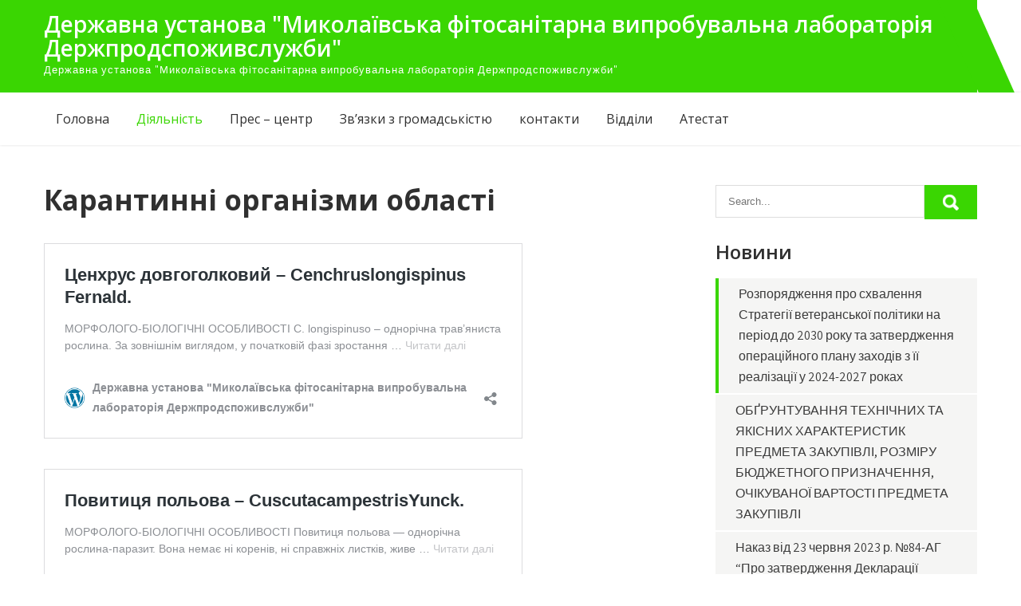

--- FILE ---
content_type: text/html; charset=UTF-8
request_url: http://mdfi.gov.ua/%D0%BA%D0%B0%D1%80%D0%B0%D0%BD%D1%82%D0%B8%D0%BD%D0%BD%D1%96-%D0%BE%D1%80%D0%B3%D0%B0%D0%BD%D1%96%D0%B7%D0%BC%D0%B8-%D0%BE%D0%B1%D0%BB%D0%B0%D1%81%D1%82%D1%96/
body_size: 43000
content:
<!DOCTYPE html>
<html lang="uk">
<head>
<meta charset="UTF-8">
<meta name="viewport" content="width=device-width, initial-scale=1">
<link rel="profile" href="http://gmpg.org/xfn/11">
<title>Карантинні організми області &#8211; Державна установа &quot;Миколаївська  фітосанітарна випробувальна лабораторія  Держпродспоживслужби&quot;</title>
<meta name='robots' content='max-image-preview:large' />
	<style>img:is([sizes="auto" i], [sizes^="auto," i]) { contain-intrinsic-size: 3000px 1500px }</style>
	<link rel='dns-prefetch' href='//fonts.googleapis.com' />
<link rel="alternate" type="application/rss+xml" title="Державна установа &quot;Миколаївська  фітосанітарна випробувальна лабораторія  Держпродспоживслужби&quot; &raquo; стрічка" href="http://mdfi.gov.ua/feed/" />
<link rel="alternate" type="application/rss+xml" title="Державна установа &quot;Миколаївська  фітосанітарна випробувальна лабораторія  Держпродспоживслужби&quot; &raquo; Канал коментарів" href="http://mdfi.gov.ua/comments/feed/" />
<script type="text/javascript">
/* <![CDATA[ */
window._wpemojiSettings = {"baseUrl":"https:\/\/s.w.org\/images\/core\/emoji\/16.0.1\/72x72\/","ext":".png","svgUrl":"https:\/\/s.w.org\/images\/core\/emoji\/16.0.1\/svg\/","svgExt":".svg","source":{"concatemoji":"http:\/\/mdfi.gov.ua\/wp-includes\/js\/wp-emoji-release.min.js?ver=6.8.3"}};
/*! This file is auto-generated */
!function(s,n){var o,i,e;function c(e){try{var t={supportTests:e,timestamp:(new Date).valueOf()};sessionStorage.setItem(o,JSON.stringify(t))}catch(e){}}function p(e,t,n){e.clearRect(0,0,e.canvas.width,e.canvas.height),e.fillText(t,0,0);var t=new Uint32Array(e.getImageData(0,0,e.canvas.width,e.canvas.height).data),a=(e.clearRect(0,0,e.canvas.width,e.canvas.height),e.fillText(n,0,0),new Uint32Array(e.getImageData(0,0,e.canvas.width,e.canvas.height).data));return t.every(function(e,t){return e===a[t]})}function u(e,t){e.clearRect(0,0,e.canvas.width,e.canvas.height),e.fillText(t,0,0);for(var n=e.getImageData(16,16,1,1),a=0;a<n.data.length;a++)if(0!==n.data[a])return!1;return!0}function f(e,t,n,a){switch(t){case"flag":return n(e,"\ud83c\udff3\ufe0f\u200d\u26a7\ufe0f","\ud83c\udff3\ufe0f\u200b\u26a7\ufe0f")?!1:!n(e,"\ud83c\udde8\ud83c\uddf6","\ud83c\udde8\u200b\ud83c\uddf6")&&!n(e,"\ud83c\udff4\udb40\udc67\udb40\udc62\udb40\udc65\udb40\udc6e\udb40\udc67\udb40\udc7f","\ud83c\udff4\u200b\udb40\udc67\u200b\udb40\udc62\u200b\udb40\udc65\u200b\udb40\udc6e\u200b\udb40\udc67\u200b\udb40\udc7f");case"emoji":return!a(e,"\ud83e\udedf")}return!1}function g(e,t,n,a){var r="undefined"!=typeof WorkerGlobalScope&&self instanceof WorkerGlobalScope?new OffscreenCanvas(300,150):s.createElement("canvas"),o=r.getContext("2d",{willReadFrequently:!0}),i=(o.textBaseline="top",o.font="600 32px Arial",{});return e.forEach(function(e){i[e]=t(o,e,n,a)}),i}function t(e){var t=s.createElement("script");t.src=e,t.defer=!0,s.head.appendChild(t)}"undefined"!=typeof Promise&&(o="wpEmojiSettingsSupports",i=["flag","emoji"],n.supports={everything:!0,everythingExceptFlag:!0},e=new Promise(function(e){s.addEventListener("DOMContentLoaded",e,{once:!0})}),new Promise(function(t){var n=function(){try{var e=JSON.parse(sessionStorage.getItem(o));if("object"==typeof e&&"number"==typeof e.timestamp&&(new Date).valueOf()<e.timestamp+604800&&"object"==typeof e.supportTests)return e.supportTests}catch(e){}return null}();if(!n){if("undefined"!=typeof Worker&&"undefined"!=typeof OffscreenCanvas&&"undefined"!=typeof URL&&URL.createObjectURL&&"undefined"!=typeof Blob)try{var e="postMessage("+g.toString()+"("+[JSON.stringify(i),f.toString(),p.toString(),u.toString()].join(",")+"));",a=new Blob([e],{type:"text/javascript"}),r=new Worker(URL.createObjectURL(a),{name:"wpTestEmojiSupports"});return void(r.onmessage=function(e){c(n=e.data),r.terminate(),t(n)})}catch(e){}c(n=g(i,f,p,u))}t(n)}).then(function(e){for(var t in e)n.supports[t]=e[t],n.supports.everything=n.supports.everything&&n.supports[t],"flag"!==t&&(n.supports.everythingExceptFlag=n.supports.everythingExceptFlag&&n.supports[t]);n.supports.everythingExceptFlag=n.supports.everythingExceptFlag&&!n.supports.flag,n.DOMReady=!1,n.readyCallback=function(){n.DOMReady=!0}}).then(function(){return e}).then(function(){var e;n.supports.everything||(n.readyCallback(),(e=n.source||{}).concatemoji?t(e.concatemoji):e.wpemoji&&e.twemoji&&(t(e.twemoji),t(e.wpemoji)))}))}((window,document),window._wpemojiSettings);
/* ]]> */
</script>
<style id='wp-emoji-styles-inline-css' type='text/css'>

	img.wp-smiley, img.emoji {
		display: inline !important;
		border: none !important;
		box-shadow: none !important;
		height: 1em !important;
		width: 1em !important;
		margin: 0 0.07em !important;
		vertical-align: -0.1em !important;
		background: none !important;
		padding: 0 !important;
	}
</style>
<link rel='stylesheet' id='wp-block-library-css' href='http://mdfi.gov.ua/wp-includes/css/dist/block-library/style.min.css?ver=6.8.3' type='text/css' media='all' />
<style id='wp-block-library-theme-inline-css' type='text/css'>
.wp-block-audio :where(figcaption){color:#555;font-size:13px;text-align:center}.is-dark-theme .wp-block-audio :where(figcaption){color:#ffffffa6}.wp-block-audio{margin:0 0 1em}.wp-block-code{border:1px solid #ccc;border-radius:4px;font-family:Menlo,Consolas,monaco,monospace;padding:.8em 1em}.wp-block-embed :where(figcaption){color:#555;font-size:13px;text-align:center}.is-dark-theme .wp-block-embed :where(figcaption){color:#ffffffa6}.wp-block-embed{margin:0 0 1em}.blocks-gallery-caption{color:#555;font-size:13px;text-align:center}.is-dark-theme .blocks-gallery-caption{color:#ffffffa6}:root :where(.wp-block-image figcaption){color:#555;font-size:13px;text-align:center}.is-dark-theme :root :where(.wp-block-image figcaption){color:#ffffffa6}.wp-block-image{margin:0 0 1em}.wp-block-pullquote{border-bottom:4px solid;border-top:4px solid;color:currentColor;margin-bottom:1.75em}.wp-block-pullquote cite,.wp-block-pullquote footer,.wp-block-pullquote__citation{color:currentColor;font-size:.8125em;font-style:normal;text-transform:uppercase}.wp-block-quote{border-left:.25em solid;margin:0 0 1.75em;padding-left:1em}.wp-block-quote cite,.wp-block-quote footer{color:currentColor;font-size:.8125em;font-style:normal;position:relative}.wp-block-quote:where(.has-text-align-right){border-left:none;border-right:.25em solid;padding-left:0;padding-right:1em}.wp-block-quote:where(.has-text-align-center){border:none;padding-left:0}.wp-block-quote.is-large,.wp-block-quote.is-style-large,.wp-block-quote:where(.is-style-plain){border:none}.wp-block-search .wp-block-search__label{font-weight:700}.wp-block-search__button{border:1px solid #ccc;padding:.375em .625em}:where(.wp-block-group.has-background){padding:1.25em 2.375em}.wp-block-separator.has-css-opacity{opacity:.4}.wp-block-separator{border:none;border-bottom:2px solid;margin-left:auto;margin-right:auto}.wp-block-separator.has-alpha-channel-opacity{opacity:1}.wp-block-separator:not(.is-style-wide):not(.is-style-dots){width:100px}.wp-block-separator.has-background:not(.is-style-dots){border-bottom:none;height:1px}.wp-block-separator.has-background:not(.is-style-wide):not(.is-style-dots){height:2px}.wp-block-table{margin:0 0 1em}.wp-block-table td,.wp-block-table th{word-break:normal}.wp-block-table :where(figcaption){color:#555;font-size:13px;text-align:center}.is-dark-theme .wp-block-table :where(figcaption){color:#ffffffa6}.wp-block-video :where(figcaption){color:#555;font-size:13px;text-align:center}.is-dark-theme .wp-block-video :where(figcaption){color:#ffffffa6}.wp-block-video{margin:0 0 1em}:root :where(.wp-block-template-part.has-background){margin-bottom:0;margin-top:0;padding:1.25em 2.375em}
</style>
<style id='classic-theme-styles-inline-css' type='text/css'>
/*! This file is auto-generated */
.wp-block-button__link{color:#fff;background-color:#32373c;border-radius:9999px;box-shadow:none;text-decoration:none;padding:calc(.667em + 2px) calc(1.333em + 2px);font-size:1.125em}.wp-block-file__button{background:#32373c;color:#fff;text-decoration:none}
</style>
<style id='global-styles-inline-css' type='text/css'>
:root{--wp--preset--aspect-ratio--square: 1;--wp--preset--aspect-ratio--4-3: 4/3;--wp--preset--aspect-ratio--3-4: 3/4;--wp--preset--aspect-ratio--3-2: 3/2;--wp--preset--aspect-ratio--2-3: 2/3;--wp--preset--aspect-ratio--16-9: 16/9;--wp--preset--aspect-ratio--9-16: 9/16;--wp--preset--color--black: #000000;--wp--preset--color--cyan-bluish-gray: #abb8c3;--wp--preset--color--white: #ffffff;--wp--preset--color--pale-pink: #f78da7;--wp--preset--color--vivid-red: #cf2e2e;--wp--preset--color--luminous-vivid-orange: #ff6900;--wp--preset--color--luminous-vivid-amber: #fcb900;--wp--preset--color--light-green-cyan: #7bdcb5;--wp--preset--color--vivid-green-cyan: #00d084;--wp--preset--color--pale-cyan-blue: #8ed1fc;--wp--preset--color--vivid-cyan-blue: #0693e3;--wp--preset--color--vivid-purple: #9b51e0;--wp--preset--gradient--vivid-cyan-blue-to-vivid-purple: linear-gradient(135deg,rgba(6,147,227,1) 0%,rgb(155,81,224) 100%);--wp--preset--gradient--light-green-cyan-to-vivid-green-cyan: linear-gradient(135deg,rgb(122,220,180) 0%,rgb(0,208,130) 100%);--wp--preset--gradient--luminous-vivid-amber-to-luminous-vivid-orange: linear-gradient(135deg,rgba(252,185,0,1) 0%,rgba(255,105,0,1) 100%);--wp--preset--gradient--luminous-vivid-orange-to-vivid-red: linear-gradient(135deg,rgba(255,105,0,1) 0%,rgb(207,46,46) 100%);--wp--preset--gradient--very-light-gray-to-cyan-bluish-gray: linear-gradient(135deg,rgb(238,238,238) 0%,rgb(169,184,195) 100%);--wp--preset--gradient--cool-to-warm-spectrum: linear-gradient(135deg,rgb(74,234,220) 0%,rgb(151,120,209) 20%,rgb(207,42,186) 40%,rgb(238,44,130) 60%,rgb(251,105,98) 80%,rgb(254,248,76) 100%);--wp--preset--gradient--blush-light-purple: linear-gradient(135deg,rgb(255,206,236) 0%,rgb(152,150,240) 100%);--wp--preset--gradient--blush-bordeaux: linear-gradient(135deg,rgb(254,205,165) 0%,rgb(254,45,45) 50%,rgb(107,0,62) 100%);--wp--preset--gradient--luminous-dusk: linear-gradient(135deg,rgb(255,203,112) 0%,rgb(199,81,192) 50%,rgb(65,88,208) 100%);--wp--preset--gradient--pale-ocean: linear-gradient(135deg,rgb(255,245,203) 0%,rgb(182,227,212) 50%,rgb(51,167,181) 100%);--wp--preset--gradient--electric-grass: linear-gradient(135deg,rgb(202,248,128) 0%,rgb(113,206,126) 100%);--wp--preset--gradient--midnight: linear-gradient(135deg,rgb(2,3,129) 0%,rgb(40,116,252) 100%);--wp--preset--font-size--small: 13px;--wp--preset--font-size--medium: 20px;--wp--preset--font-size--large: 36px;--wp--preset--font-size--x-large: 42px;--wp--preset--spacing--20: 0.44rem;--wp--preset--spacing--30: 0.67rem;--wp--preset--spacing--40: 1rem;--wp--preset--spacing--50: 1.5rem;--wp--preset--spacing--60: 2.25rem;--wp--preset--spacing--70: 3.38rem;--wp--preset--spacing--80: 5.06rem;--wp--preset--shadow--natural: 6px 6px 9px rgba(0, 0, 0, 0.2);--wp--preset--shadow--deep: 12px 12px 50px rgba(0, 0, 0, 0.4);--wp--preset--shadow--sharp: 6px 6px 0px rgba(0, 0, 0, 0.2);--wp--preset--shadow--outlined: 6px 6px 0px -3px rgba(255, 255, 255, 1), 6px 6px rgba(0, 0, 0, 1);--wp--preset--shadow--crisp: 6px 6px 0px rgba(0, 0, 0, 1);}:where(.is-layout-flex){gap: 0.5em;}:where(.is-layout-grid){gap: 0.5em;}body .is-layout-flex{display: flex;}.is-layout-flex{flex-wrap: wrap;align-items: center;}.is-layout-flex > :is(*, div){margin: 0;}body .is-layout-grid{display: grid;}.is-layout-grid > :is(*, div){margin: 0;}:where(.wp-block-columns.is-layout-flex){gap: 2em;}:where(.wp-block-columns.is-layout-grid){gap: 2em;}:where(.wp-block-post-template.is-layout-flex){gap: 1.25em;}:where(.wp-block-post-template.is-layout-grid){gap: 1.25em;}.has-black-color{color: var(--wp--preset--color--black) !important;}.has-cyan-bluish-gray-color{color: var(--wp--preset--color--cyan-bluish-gray) !important;}.has-white-color{color: var(--wp--preset--color--white) !important;}.has-pale-pink-color{color: var(--wp--preset--color--pale-pink) !important;}.has-vivid-red-color{color: var(--wp--preset--color--vivid-red) !important;}.has-luminous-vivid-orange-color{color: var(--wp--preset--color--luminous-vivid-orange) !important;}.has-luminous-vivid-amber-color{color: var(--wp--preset--color--luminous-vivid-amber) !important;}.has-light-green-cyan-color{color: var(--wp--preset--color--light-green-cyan) !important;}.has-vivid-green-cyan-color{color: var(--wp--preset--color--vivid-green-cyan) !important;}.has-pale-cyan-blue-color{color: var(--wp--preset--color--pale-cyan-blue) !important;}.has-vivid-cyan-blue-color{color: var(--wp--preset--color--vivid-cyan-blue) !important;}.has-vivid-purple-color{color: var(--wp--preset--color--vivid-purple) !important;}.has-black-background-color{background-color: var(--wp--preset--color--black) !important;}.has-cyan-bluish-gray-background-color{background-color: var(--wp--preset--color--cyan-bluish-gray) !important;}.has-white-background-color{background-color: var(--wp--preset--color--white) !important;}.has-pale-pink-background-color{background-color: var(--wp--preset--color--pale-pink) !important;}.has-vivid-red-background-color{background-color: var(--wp--preset--color--vivid-red) !important;}.has-luminous-vivid-orange-background-color{background-color: var(--wp--preset--color--luminous-vivid-orange) !important;}.has-luminous-vivid-amber-background-color{background-color: var(--wp--preset--color--luminous-vivid-amber) !important;}.has-light-green-cyan-background-color{background-color: var(--wp--preset--color--light-green-cyan) !important;}.has-vivid-green-cyan-background-color{background-color: var(--wp--preset--color--vivid-green-cyan) !important;}.has-pale-cyan-blue-background-color{background-color: var(--wp--preset--color--pale-cyan-blue) !important;}.has-vivid-cyan-blue-background-color{background-color: var(--wp--preset--color--vivid-cyan-blue) !important;}.has-vivid-purple-background-color{background-color: var(--wp--preset--color--vivid-purple) !important;}.has-black-border-color{border-color: var(--wp--preset--color--black) !important;}.has-cyan-bluish-gray-border-color{border-color: var(--wp--preset--color--cyan-bluish-gray) !important;}.has-white-border-color{border-color: var(--wp--preset--color--white) !important;}.has-pale-pink-border-color{border-color: var(--wp--preset--color--pale-pink) !important;}.has-vivid-red-border-color{border-color: var(--wp--preset--color--vivid-red) !important;}.has-luminous-vivid-orange-border-color{border-color: var(--wp--preset--color--luminous-vivid-orange) !important;}.has-luminous-vivid-amber-border-color{border-color: var(--wp--preset--color--luminous-vivid-amber) !important;}.has-light-green-cyan-border-color{border-color: var(--wp--preset--color--light-green-cyan) !important;}.has-vivid-green-cyan-border-color{border-color: var(--wp--preset--color--vivid-green-cyan) !important;}.has-pale-cyan-blue-border-color{border-color: var(--wp--preset--color--pale-cyan-blue) !important;}.has-vivid-cyan-blue-border-color{border-color: var(--wp--preset--color--vivid-cyan-blue) !important;}.has-vivid-purple-border-color{border-color: var(--wp--preset--color--vivid-purple) !important;}.has-vivid-cyan-blue-to-vivid-purple-gradient-background{background: var(--wp--preset--gradient--vivid-cyan-blue-to-vivid-purple) !important;}.has-light-green-cyan-to-vivid-green-cyan-gradient-background{background: var(--wp--preset--gradient--light-green-cyan-to-vivid-green-cyan) !important;}.has-luminous-vivid-amber-to-luminous-vivid-orange-gradient-background{background: var(--wp--preset--gradient--luminous-vivid-amber-to-luminous-vivid-orange) !important;}.has-luminous-vivid-orange-to-vivid-red-gradient-background{background: var(--wp--preset--gradient--luminous-vivid-orange-to-vivid-red) !important;}.has-very-light-gray-to-cyan-bluish-gray-gradient-background{background: var(--wp--preset--gradient--very-light-gray-to-cyan-bluish-gray) !important;}.has-cool-to-warm-spectrum-gradient-background{background: var(--wp--preset--gradient--cool-to-warm-spectrum) !important;}.has-blush-light-purple-gradient-background{background: var(--wp--preset--gradient--blush-light-purple) !important;}.has-blush-bordeaux-gradient-background{background: var(--wp--preset--gradient--blush-bordeaux) !important;}.has-luminous-dusk-gradient-background{background: var(--wp--preset--gradient--luminous-dusk) !important;}.has-pale-ocean-gradient-background{background: var(--wp--preset--gradient--pale-ocean) !important;}.has-electric-grass-gradient-background{background: var(--wp--preset--gradient--electric-grass) !important;}.has-midnight-gradient-background{background: var(--wp--preset--gradient--midnight) !important;}.has-small-font-size{font-size: var(--wp--preset--font-size--small) !important;}.has-medium-font-size{font-size: var(--wp--preset--font-size--medium) !important;}.has-large-font-size{font-size: var(--wp--preset--font-size--large) !important;}.has-x-large-font-size{font-size: var(--wp--preset--font-size--x-large) !important;}
:where(.wp-block-post-template.is-layout-flex){gap: 1.25em;}:where(.wp-block-post-template.is-layout-grid){gap: 1.25em;}
:where(.wp-block-columns.is-layout-flex){gap: 2em;}:where(.wp-block-columns.is-layout-grid){gap: 2em;}
:root :where(.wp-block-pullquote){font-size: 1.5em;line-height: 1.6;}
</style>
<link rel='stylesheet' id='agronomics-lite-font-css' href='//fonts.googleapis.com/css?family=Assistant%3A300%2C400%2C600%7COpen+Sans%3A400%2C600%2C700%2C800&#038;ver=6.8.3' type='text/css' media='all' />
<link rel='stylesheet' id='agronomics-lite-basic-style-css' href='http://mdfi.gov.ua/wp-content/themes/agronomics-lite/style.css?ver=6.8.3' type='text/css' media='all' />
<link rel='stylesheet' id='nivo-slider-css' href='http://mdfi.gov.ua/wp-content/themes/agronomics-lite/css/nivo-slider.css?ver=6.8.3' type='text/css' media='all' />
<link rel='stylesheet' id='fontawesome-all-style-css' href='http://mdfi.gov.ua/wp-content/themes/agronomics-lite/fontsawesome/css/fontawesome-all.css?ver=6.8.3' type='text/css' media='all' />
<link rel='stylesheet' id='agronomics-lite-responsive-css' href='http://mdfi.gov.ua/wp-content/themes/agronomics-lite/css/responsive.css?ver=6.8.3' type='text/css' media='all' />
<script type="text/javascript" src="http://mdfi.gov.ua/wp-includes/js/jquery/jquery.min.js?ver=3.7.1" id="jquery-core-js"></script>
<script type="text/javascript" src="http://mdfi.gov.ua/wp-includes/js/jquery/jquery-migrate.min.js?ver=3.4.1" id="jquery-migrate-js"></script>
<script type="text/javascript" src="http://mdfi.gov.ua/wp-content/themes/agronomics-lite/js/jquery.nivo.slider.js?ver=6.8.3" id="jquery-nivo-slider-js"></script>
<script type="text/javascript" src="http://mdfi.gov.ua/wp-content/themes/agronomics-lite/js/editable.js?ver=6.8.3" id="agronomics-lite-editable-js"></script>
<link rel="https://api.w.org/" href="http://mdfi.gov.ua/wp-json/" /><link rel="alternate" title="JSON" type="application/json" href="http://mdfi.gov.ua/wp-json/wp/v2/pages/28" /><link rel="EditURI" type="application/rsd+xml" title="RSD" href="http://mdfi.gov.ua/xmlrpc.php?rsd" />
<meta name="generator" content="WordPress 6.8.3" />
<link rel="canonical" href="http://mdfi.gov.ua/%d0%ba%d0%b0%d1%80%d0%b0%d0%bd%d1%82%d0%b8%d0%bd%d0%bd%d1%96-%d0%be%d1%80%d0%b3%d0%b0%d0%bd%d1%96%d0%b7%d0%bc%d0%b8-%d0%be%d0%b1%d0%bb%d0%b0%d1%81%d1%82%d1%96/" />
<link rel='shortlink' href='http://mdfi.gov.ua/?p=28' />
<link rel="alternate" title="oEmbed (JSON)" type="application/json+oembed" href="http://mdfi.gov.ua/wp-json/oembed/1.0/embed?url=http%3A%2F%2Fmdfi.gov.ua%2F%25d0%25ba%25d0%25b0%25d1%2580%25d0%25b0%25d0%25bd%25d1%2582%25d0%25b8%25d0%25bd%25d0%25bd%25d1%2596-%25d0%25be%25d1%2580%25d0%25b3%25d0%25b0%25d0%25bd%25d1%2596%25d0%25b7%25d0%25bc%25d0%25b8-%25d0%25be%25d0%25b1%25d0%25bb%25d0%25b0%25d1%2581%25d1%2582%25d1%2596%2F" />
<link rel="alternate" title="oEmbed (XML)" type="text/xml+oembed" href="http://mdfi.gov.ua/wp-json/oembed/1.0/embed?url=http%3A%2F%2Fmdfi.gov.ua%2F%25d0%25ba%25d0%25b0%25d1%2580%25d0%25b0%25d0%25bd%25d1%2582%25d0%25b8%25d0%25bd%25d0%25bd%25d1%2596-%25d0%25be%25d1%2580%25d0%25b3%25d0%25b0%25d0%25bd%25d1%2596%25d0%25b7%25d0%25bc%25d0%25b8-%25d0%25be%25d0%25b1%25d0%25bb%25d0%25b0%25d1%2581%25d1%2582%25d1%2596%2F&#038;format=xml" />
	<style type="text/css"> 					
        a, .blogpost_lyout h2 a:hover,
        #sidebar ul li a:hover,								
        .blogpost_lyout h3 a:hover,
		.welcome_descbx h3 span,					
        .recent-post h6:hover,
		.header-socialicons a:hover,       						
        .postmeta a:hover,
		.sitenav ul li a:hover, 
		.sitenav ul li.current-menu-item a,
		.sitenav ul li.current-menu-parent a.parent,
		.sitenav ul li.current-menu-item ul.sub-menu li a:hover,
        .button:hover,
		.infobox i,	
		.fourpgebx_srv .pagereadmore,	
		.fourpgebx_srv:hover h3 a,		           
		.footer-wrapper h2 span,
		.footer-wrapper ul li a:hover, 
		.footer-wrapper ul li.current_page_item a        				
            { color:#3ad602;}					 
            
        .pagination ul li .current, .pagination ul li a:hover, 
        #commentform input#submit:hover,		
        .nivo-controlNav a.active,		
        .learnmore,
		.features_column:hover,
		.nivo-caption .slide_more:hover, 		
		.fourpgebx_srv:hover .pagereadmore,												
        #sidebar .search-form input.search-submit,				
        .wpcf7 input[type='submit'],				
        nav.pagination .page-numbers.current,   
		.logo, .logo::after, .logo::before,    		
        .toggle a	
            { background-color:#3ad602;}
			
		.nivo-caption .slide_more:hover,
		.infobox i,
		.fourpgebx_srv .pagereadmore,
		blockquote	        
            { border-color:#3ad602;}
			
		#sidebar ul li:hover, #sidebar ul li:first-child	        
            { border-left:4px solid #3ad602;}	
			
		.welcome_imagebx	        
            { box-shadow:15px 15px 0 0 #3ad602;}			
						
			
         	
    </style> 
	<style type="text/css">
			.site-header{
			background: url() no-repeat;
			background-position: center top;
		}
		.logo h1 a { color:#ffffff;}
		
	</style>
    
    </head>
<body class="wp-singular page-template-default page page-id-28 wp-embed-responsive wp-theme-agronomics-lite">
<a class="skip-link screen-reader-text" href="#innerpage_fixer">
Skip to content</a>

<div id="sitelayout_type" >

<div class="site-header siteinner">      
<div class="container">  
     <div class="logo">
                   <h1><a href="http://mdfi.gov.ua/" rel="home">Державна установа &quot;Миколаївська  фітосанітарна випробувальна лабораторія  Держпродспоживслужби&quot;</a></h1>
                            <p>Державна установа &quot;Миколаївська  фітосанітарна випробувальна лабораторія Держпродспоживслужби&quot;</p>
                    </div><!-- logo -->
       <div class="header_contactinfo_area">
		        
                 
                
        </div><!--.header_contactinfo_area -->
      <div class="clear"></div>  
 
  </div><!-- .container -->  
  </div><!--.site-header --> 
  
  <div class="header-navigation">
   	 <div class="container">
     	<div class="toggle">
         <a class="toggleMenu" href="#">Menu</a>
       </div><!-- toggle --> 
       <div class="sitenav">                   
         <div class="menu-%d0%b3%d0%be%d0%bb%d0%be%d0%b2%d0%bd%d0%b0-container"><ul id="menu-%d0%b3%d0%be%d0%bb%d0%be%d0%b2%d0%bd%d0%b0" class="menu"><li id="menu-item-8" class="menu-item menu-item-type-custom menu-item-object-custom menu-item-home menu-item-has-children menu-item-8"><a href="http://mdfi.gov.ua/">Головна</a>
<ul class="sub-menu">
	<li id="menu-item-12" class="menu-item menu-item-type-post_type menu-item-object-page menu-item-12"><a href="http://mdfi.gov.ua/%d0%ba%d0%b5%d1%80%d1%96%d0%b2%d0%bd%d0%b8%d1%86%d1%82%d0%b2%d0%be/">Керівництво</a></li>
	<li id="menu-item-9" class="menu-item menu-item-type-post_type menu-item-object-page menu-item-9"><a href="http://mdfi.gov.ua/%d1%81%d1%82%d1%80%d1%83%d0%ba%d1%82%d1%83%d1%80%d0%b0/">Структура</a></li>
</ul>
</li>
<li id="menu-item-15" class="menu-item menu-item-type-post_type menu-item-object-page current-menu-ancestor current-menu-parent current_page_parent current_page_ancestor menu-item-has-children menu-item-15"><a href="http://mdfi.gov.ua/%d0%b4%d1%96%d1%8f%d0%bb%d1%8c%d0%bd%d1%96%d1%81%d1%82%d1%8c/">Діяльність</a>
<ul class="sub-menu">
	<li id="menu-item-18" class="menu-item menu-item-type-post_type menu-item-object-page menu-item-18"><a href="http://mdfi.gov.ua/%d0%bd%d0%be%d1%80%d0%bc%d0%b0%d1%82%d0%b8%d0%b2%d0%bd%d0%be-%d0%bf%d1%80%d0%b0%d0%b2%d0%be%d0%b2%d0%b0-%d0%b1%d0%b0%d0%b7%d0%b0/">Нормативно правова база</a></li>
	<li id="menu-item-21" class="menu-item menu-item-type-post_type menu-item-object-page menu-item-21"><a href="http://mdfi.gov.ua/%d0%b4%d0%b5%d1%80%d0%b6%d0%b0%d0%b2%d0%bd%d1%96-%d0%b7%d0%b0%d0%ba%d1%83%d0%bf%d1%96%d0%b2%d0%bb%d1%96/">Державні закупівлі</a></li>
	<li id="menu-item-30" class="menu-item menu-item-type-post_type menu-item-object-page current-menu-item page_item page-item-28 current_page_item menu-item-30"><a href="http://mdfi.gov.ua/%d0%ba%d0%b0%d1%80%d0%b0%d0%bd%d1%82%d0%b8%d0%bd%d0%bd%d1%96-%d0%be%d1%80%d0%b3%d0%b0%d0%bd%d1%96%d0%b7%d0%bc%d0%b8-%d0%be%d0%b1%d0%bb%d0%b0%d1%81%d1%82%d1%96/" aria-current="page">Карантинні організми області</a></li>
	<li id="menu-item-31" class="menu-item menu-item-type-post_type menu-item-object-page menu-item-31"><a href="http://mdfi.gov.ua/%d1%84%d1%96%d1%82%d0%be%d1%81%d0%b0%d0%bd%d1%96%d1%82%d0%b0%d1%80%d0%bd%d0%b8%d0%b9-%d1%81%d1%82%d0%b0%d0%bd/">Фітосанітарний стан</a></li>
	<li id="menu-item-32" class="menu-item menu-item-type-post_type menu-item-object-page menu-item-32"><a href="http://mdfi.gov.ua/%d0%bf%d0%bb%d0%b0%d1%82%d0%bd%d1%96-%d0%bf%d0%be%d1%81%d0%bb%d1%83%d0%b3%d0%b8/">Платні послуги</a></li>
	<li id="menu-item-33" class="menu-item menu-item-type-post_type menu-item-object-page menu-item-33"><a href="http://mdfi.gov.ua/%d0%b2%d0%b8%d0%b4%d0%b8-%d0%b5%d0%ba%d1%81%d0%bf%d0%b5%d1%80%d1%82%d0%b8%d0%b7/">Види експертиз</a></li>
</ul>
</li>
<li id="menu-item-71" class="menu-item menu-item-type-post_type menu-item-object-page menu-item-has-children menu-item-71"><a href="http://mdfi.gov.ua/%d0%bf%d1%80%d0%b5%d1%81-%d1%86%d0%b5%d0%bd%d1%82%d1%80/">Прес – центр</a>
<ul class="sub-menu">
	<li id="menu-item-70" class="menu-item menu-item-type-post_type menu-item-object-page menu-item-70"><a href="http://mdfi.gov.ua/%d0%bd%d0%be%d0%b2%d0%b8%d0%bd%d0%b8/">Новини</a></li>
	<li id="menu-item-69" class="menu-item menu-item-type-post_type menu-item-object-page menu-item-69"><a href="http://mdfi.gov.ua/%d0%be%d0%b3%d0%be%d0%bb%d0%be%d1%88%d0%b5%d0%bd%d0%bd%d1%8f/">Оголошення</a></li>
	<li id="menu-item-68" class="menu-item menu-item-type-post_type menu-item-object-page menu-item-68"><a href="http://mdfi.gov.ua/%d1%81%d1%82%d0%b0%d1%82%d1%82%d1%96/">Статті</a></li>
	<li id="menu-item-67" class="menu-item menu-item-type-post_type menu-item-object-page menu-item-67"><a href="http://mdfi.gov.ua/%d0%bf%d1%80%d0%b5%d0%b7%d0%b5%d0%bd%d1%82%d0%b0%d1%86%d1%96%d1%97/">Презентації</a></li>
	<li id="menu-item-66" class="menu-item menu-item-type-post_type menu-item-object-page menu-item-66"><a href="http://mdfi.gov.ua/%d1%84%d0%be%d1%82%d0%be/">Фото</a></li>
</ul>
</li>
<li id="menu-item-93" class="menu-item menu-item-type-post_type menu-item-object-page menu-item-has-children menu-item-93"><a href="http://mdfi.gov.ua/%d0%b7%d0%b2%d1%8f%d0%b7%d0%ba%d0%b8-%d0%b7-%d0%b3%d1%80%d0%be%d0%bc%d0%b0%d0%b4%d1%81%d1%8c%d0%ba%d1%96%d1%81%d1%82%d1%8e/">Зв’язки з громадськістю</a>
<ul class="sub-menu">
	<li id="menu-item-92" class="menu-item menu-item-type-post_type menu-item-object-page menu-item-92"><a href="http://mdfi.gov.ua/%d0%b3%d1%80%d0%b0%d1%84%d1%96%d0%ba-%d1%80%d0%be%d0%b1%d0%be%d1%82%d0%b8/">Графік роботи</a></li>
	<li id="menu-item-91" class="menu-item menu-item-type-post_type menu-item-object-page menu-item-91"><a href="http://mdfi.gov.ua/%d0%b3%d1%80%d0%b0%d1%84%d1%96%d0%ba-%d0%bf%d1%80%d0%b8%d0%b9%d0%be%d0%bc%d1%83-%d0%b3%d1%80%d0%be%d0%bc%d0%b0%d0%b4%d1%8f%d0%bd/">Графік прийому громадян</a></li>
	<li id="menu-item-90" class="menu-item menu-item-type-post_type menu-item-object-page menu-item-90"><a href="http://mdfi.gov.ua/%d0%b7%d0%b2%d0%b5%d1%80%d0%bd%d0%b5%d0%bd%d0%bd%d1%8f-%d0%b3%d1%80%d0%be%d0%bc%d0%b0%d0%b4%d1%8f%d0%bd/">Звернення громадян</a></li>
</ul>
</li>
<li id="menu-item-87" class="menu-item menu-item-type-post_type menu-item-object-page menu-item-has-children menu-item-87"><a href="http://mdfi.gov.ua/%d0%ba%d0%be%d0%bd%d1%82%d0%b0%d0%ba%d1%82%d0%b8-2/">контакти</a>
<ul class="sub-menu">
	<li id="menu-item-88" class="menu-item menu-item-type-post_type menu-item-object-page menu-item-88"><a href="http://mdfi.gov.ua/%d1%82%d0%b5%d0%bb%d0%b5%d1%84%d0%be%d0%bd-%d0%b4%d0%be%d0%b2%d1%96%d1%80%d0%b8/">Телефон  довіри</a></li>
	<li id="menu-item-89" class="menu-item menu-item-type-post_type menu-item-object-page menu-item-89"><a href="http://mdfi.gov.ua/%d0%ba%d0%be%d0%bd%d1%82%d0%b0%d0%ba%d1%82%d0%b8/">Контакти</a></li>
</ul>
</li>
<li id="menu-item-277" class="menu-item menu-item-type-post_type menu-item-object-page menu-item-has-children menu-item-277"><a href="http://mdfi.gov.ua/%d0%b2%d1%96%d0%b4%d0%b4%d1%96%d0%bb%d0%b8/">Відділи</a>
<ul class="sub-menu">
	<li id="menu-item-290" class="menu-item menu-item-type-post_type menu-item-object-page menu-item-290"><a href="http://mdfi.gov.ua/%d0%b7%d0%b0%d0%b3%d0%b0%d0%bb%d1%8c%d0%bd%d0%b8%d0%b9-%d0%b2%d1%96%d0%b4%d0%b4%d1%96%d0%bb/">Загальний відділ</a></li>
	<li id="menu-item-291" class="menu-item menu-item-type-post_type menu-item-object-page menu-item-291"><a href="http://mdfi.gov.ua/%d0%b2%d1%96%d0%b4%d0%b4%d1%96%d0%bb-%d0%ba%d0%b0%d0%b4%d1%80%d0%be%d0%b2%d0%be%d1%97-%d1%80%d0%be%d0%b1%d0%be%d1%82%d0%b8/">Відділ кадрової роботи</a></li>
	<li id="menu-item-292" class="menu-item menu-item-type-post_type menu-item-object-page menu-item-292"><a href="http://mdfi.gov.ua/%d0%b2%d1%96%d0%b4%d0%b4%d1%96%d0%bb-%d0%b1%d1%83%d1%85%d0%b3%d0%b0%d0%bb%d1%82%d0%b5%d1%80%d1%81%d1%8c%d0%ba%d0%be%d0%b3%d0%be-%d0%be%d0%b1%d0%bb%d1%96%d0%ba%d1%83-%d1%82%d0%b0-%d1%84%d1%96%d0%bd/">Відділ бухгалтерського обліку та фінансової звітності</a></li>
	<li id="menu-item-293" class="menu-item menu-item-type-post_type menu-item-object-page menu-item-293"><a href="http://mdfi.gov.ua/%d0%b2%d1%96%d0%b4%d0%b4%d1%96%d0%bb-%d1%84%d1%96%d1%82%d0%be%d1%81%d0%b0%d0%bd%d1%96%d1%82%d0%b0%d1%80%d0%bd%d0%be%d0%b3%d0%be-%d0%b0%d0%bd%d0%b0%d0%bb%d1%96%d0%b7%d1%83/">Відділ фітосанітарного аналізу</a></li>
	<li id="menu-item-295" class="menu-item menu-item-type-post_type menu-item-object-page menu-item-295"><a href="http://mdfi.gov.ua/%d0%b2%d1%96%d0%b4%d0%b4%d1%96%d0%bb-%d0%b2%d0%b8%d0%b7%d0%bd%d0%b0%d1%87%d0%b5%d0%bd%d0%bd%d1%8f-%d0%bf%d0%be%d1%81%d1%96%d0%b2%d0%bd%d0%b8%d1%85-%d1%8f%d0%ba%d0%be%d1%81%d1%82%d0%b5%d0%b9-%d0%bd/">Відділ визначення посівних якостей насіння і товарних якостей садивного матеріалу</a></li>
	<li id="menu-item-305" class="menu-item menu-item-type-post_type menu-item-object-page menu-item-305"><a href="http://mdfi.gov.ua/%d0%b2%d1%96%d0%b4%d0%b4%d1%96%d0%bb-%d1%80%d0%b5%d1%94%d1%81%d1%82%d1%80%d0%b0%d1%86%d1%96%d1%97-%d0%b7%d1%80%d0%b0%d0%b7%d0%ba%d1%96%d0%b2/">Відділ реєстрації зразків об&#8217;єктів регулювання та оформлення документів</a></li>
</ul>
</li>
<li id="menu-item-326" class="menu-item menu-item-type-post_type menu-item-object-page menu-item-326"><a href="http://mdfi.gov.ua/%d0%b0%d1%82%d0%b5%d1%81%d1%82%d0%b0%d1%82/">Атестат</a></li>
</ul></div>       </div><!--.sitenav -->
        
          
           
     <div class="clear"></div>
   </div><!-- .container-->      
  </div><!-- .header-navigation -->
  
       
        

<div class="container">
  <div id="innerpage_fixer">
         <section class="innerpage_contentpart">               
                                               
                    
<article id="post-28" class="post-28 page type-page status-publish hentry">
	<header class="entry-header">
		<h1 class="entry-title">Карантинні організми області</h1>	</header><!-- .entry-header -->

	<div class="entry-content">
		<blockquote class="wp-embedded-content" data-secret="HvyqT5psrC"><p><a href="http://mdfi.gov.ua/2016/10/02/%d1%86%d0%b5%d0%bd%d1%85%d1%80%d1%83%d1%81-%d0%b4%d0%be%d0%b2%d0%b3%d0%be%d0%b3%d0%be%d0%bb%d0%ba%d0%be%d0%b2%d0%b8%d0%b9-cenchruslongispinus-fernald/">Ценхрус довгоголковий &#8211; Cenchruslongispinus Fernald.</a></p></blockquote>
<p><iframe class="wp-embedded-content" sandbox="allow-scripts" security="restricted" style="position: absolute; clip: rect(1px, 1px, 1px, 1px);" title="&#8220;Ценхрус довгоголковий &#8211; Cenchruslongispinus Fernald.&#8221; &#8212; Миколаївська обласна фітосанітарна лабораторія" src="http://mdfi.gov.ua/2016/10/02/%d1%86%d0%b5%d0%bd%d1%85%d1%80%d1%83%d1%81-%d0%b4%d0%be%d0%b2%d0%b3%d0%be%d0%b3%d0%be%d0%bb%d0%ba%d0%be%d0%b2%d0%b8%d0%b9-cenchruslongispinus-fernald/embed/#?secret=HvyqT5psrC" data-secret="HvyqT5psrC" width="600" height="338" frameborder="0" marginwidth="0" marginheight="0" scrolling="no"></iframe></p>
<blockquote class="wp-embedded-content" data-secret="DtoroQhJpj"><p><a href="http://mdfi.gov.ua/2016/10/02/%d0%bf%d0%be%d0%b2%d0%b8%d1%82%d0%b8%d1%86%d1%8f-%d0%bf%d0%be%d0%bb%d1%8c%d0%be%d0%b2%d0%b0-cuscutacampestrisyunck/">Повитиця польова – CuscutacampestrisYunck.</a></p></blockquote>
<p><iframe class="wp-embedded-content" sandbox="allow-scripts" security="restricted" style="position: absolute; clip: rect(1px, 1px, 1px, 1px);" title="&#8220;Повитиця польова – CuscutacampestrisYunck.&#8221; &#8212; Миколаївська обласна фітосанітарна лабораторія" src="http://mdfi.gov.ua/2016/10/02/%d0%bf%d0%be%d0%b2%d0%b8%d1%82%d0%b8%d1%86%d1%8f-%d0%bf%d0%be%d0%bb%d1%8c%d0%be%d0%b2%d0%b0-cuscutacampestrisyunck/embed/#?secret=DtoroQhJpj" data-secret="DtoroQhJpj" width="600" height="338" frameborder="0" marginwidth="0" marginheight="0" scrolling="no"></iframe></p>
<blockquote class="wp-embedded-content" data-secret="pzDEJRqovr"><p><a href="http://mdfi.gov.ua/2016/10/02/%d0%b0%d0%bc%d0%b1%d1%80%d0%be%d0%b7%d1%96%d1%8f-%d0%bf%d0%be%d0%bb%d0%b8%d0%bd%d0%be%d0%bb%d0%b8%d1%81%d1%82%d0%b0-ambrosia-artemisiifolia-l/">Амброзія полинолиста – Ambrosia artemisiifolia L.</a></p></blockquote>
<p><iframe class="wp-embedded-content" sandbox="allow-scripts" security="restricted" style="position: absolute; clip: rect(1px, 1px, 1px, 1px);" title="&#8220;Амброзія полинолиста – Ambrosia artemisiifolia L.&#8221; &#8212; Миколаївська обласна фітосанітарна лабораторія" src="http://mdfi.gov.ua/2016/10/02/%d0%b0%d0%bc%d0%b1%d1%80%d0%be%d0%b7%d1%96%d1%8f-%d0%bf%d0%be%d0%bb%d0%b8%d0%bd%d0%be%d0%bb%d0%b8%d1%81%d1%82%d0%b0-ambrosia-artemisiifolia-l/embed/#?secret=pzDEJRqovr" data-secret="pzDEJRqovr" width="600" height="338" frameborder="0" marginwidth="0" marginheight="0" scrolling="no"></iframe></p>
<h2 class="uk-article-title">Південно-американська томатна міль (Tuta аbsoluta Meyr.) &#8211; небезпечний карантинний шкідник</h2>
<p>&nbsp;</p>
			</div><!-- .entry-content -->
	</article><!-- #post-## -->
                                                   
                                     
        </section><!-- section-->   
 <div id="sidebar">    
    <aside id="search-2" class="widget widget_search"><form role="search" method="get" class="search-form" action="http://mdfi.gov.ua/">
	<label>
		<input type="search" class="search-field" placeholder="Search..." value="" name="s">
	</label>
	<input type="submit" class="search-submit" value="Search">
</form>
</aside>
		<aside id="recent-posts-2" class="widget widget_recent_entries">
		<h3 class="widget-title">Новини</h3>
		<ul>
											<li>
					<a href="http://mdfi.gov.ua/2024/12/25/%ef%80%ad-%d0%b2%d1%96%d0%b4%d0%ba%d1%80%d0%b8%d1%82%d0%b8%d0%b9-%d0%b4%d0%bb%d1%8f-%d1%86%d1%96%d0%bb%d0%be%d0%b4%d0%be%d0%b1%d0%be%d0%b2%d0%be%d0%b3%d0%be-%d0%b4%d0%be%d1%81%d1%82%d1%83%d0%bf%d1%83/">Розпорядження про схвалення Стратегії ветеранської політики на період до 2030 року та затвердження операційного плану заходів з її реалізації у 2024-2027 роках</a>
									</li>
											<li>
					<a href="http://mdfi.gov.ua/2024/11/13/%d0%be%d0%b1%d2%91%d1%80%d1%83%d0%bd%d1%82%d1%83%d0%b2%d0%b0%d0%bd%d0%bd%d1%8f-%d1%82%d0%b5%d1%85%d0%bd%d1%96%d1%87%d0%bd%d0%b8%d1%85-%d1%82%d0%b0-%d1%8f%d0%ba%d1%96%d1%81%d0%bd%d0%b8%d1%85-%d1%85-7/">ОБҐРУНТУВАННЯ ТЕХНІЧНИХ ТА ЯКІСНИХ ХАРАКТЕРИСТИК ПРЕДМЕТА ЗАКУПІВЛІ, РОЗМІРУ БЮДЖЕТНОГО ПРИЗНАЧЕННЯ, ОЧІКУВАНОЇ ВАРТОСТІ ПРЕДМЕТА ЗАКУПІВЛІ</a>
									</li>
											<li>
					<a href="http://mdfi.gov.ua/2024/01/17/%d0%bd%d0%b0%d0%ba%d0%b0%d0%b7-%d0%b2%d1%96%d0%b4-23-%d1%87%d0%b5%d1%80%d0%b2%d0%bd%d1%8f-2023-%d1%80-%e2%84%9684-%d0%b0%d0%b3-%d0%bf%d1%80%d0%be-%d0%b7%d0%b0%d1%82%d0%b2%d0%b5%d1%80%d0%b4/">Наказ від 23 червня 2023 р. №84-АГ “Про затвердження Декларації енергетичної політики Миколаївської обласної фітосанітарної лабораторії та планів діяльності системи енергетичного менеджменту”</a>
									</li>
											<li>
					<a href="http://mdfi.gov.ua/2023/05/15/%d0%b7%d0%b4%d0%be%d1%80%d0%be%d0%b2%d1%8f-%d1%80%d0%be%d1%81%d0%bb%d0%b8%d0%bd/">Здоров&#8217;я рослин</a>
									</li>
											<li>
					<a href="http://mdfi.gov.ua/2021/12/09/%d0%be%d0%b1%d2%91%d1%80%d1%83%d0%bd%d1%82%d1%83%d0%b2%d0%b0%d0%bd%d0%bd%d1%8f-%d1%82%d0%b5%d1%85%d0%bd%d1%96%d1%87%d0%bd%d0%b8%d1%85-%d1%82%d0%b0-%d1%8f%d0%ba%d1%96%d1%81%d0%bd%d0%b8%d1%85-%d1%85-6/">Обґрунтування технічних та якісних характеристик предмета закупівлі, розміру бютжетного призначення, очікуваної вартості придмета закупівлі</a>
									</li>
					</ul>

		</aside><aside id="archives-2" class="widget widget_archive"><h3 class="widget-title">Архіви</h3>
			<ul>
					<li><a href='http://mdfi.gov.ua/2024/12/'>Грудень 2024</a></li>
	<li><a href='http://mdfi.gov.ua/2024/11/'>Листопад 2024</a></li>
	<li><a href='http://mdfi.gov.ua/2024/01/'>Січень 2024</a></li>
	<li><a href='http://mdfi.gov.ua/2023/05/'>Травень 2023</a></li>
	<li><a href='http://mdfi.gov.ua/2021/12/'>Грудень 2021</a></li>
	<li><a href='http://mdfi.gov.ua/2021/11/'>Листопад 2021</a></li>
	<li><a href='http://mdfi.gov.ua/2021/10/'>Жовтень 2021</a></li>
	<li><a href='http://mdfi.gov.ua/2021/09/'>Вересень 2021</a></li>
	<li><a href='http://mdfi.gov.ua/2021/08/'>Серпень 2021</a></li>
	<li><a href='http://mdfi.gov.ua/2016/10/'>Жовтень 2016</a></li>
			</ul>

			</aside><aside id="meta-2" class="widget widget_meta"><h3 class="widget-title">Мета</h3>
		<ul>
						<li><a href="http://mdfi.gov.ua/wp-login.php">Увійти</a></li>
			<li><a href="http://mdfi.gov.ua/feed/">Стрічка записів</a></li>
			<li><a href="http://mdfi.gov.ua/comments/feed/">Стрічка коментарів</a></li>

			<li><a href="https://uk.wordpress.org/">WordPress.org</a></li>
		</ul>

		</aside>	
</div><!-- sidebar -->      
<div class="clear"></div>
</div><!-- .innerpage_fixer --> 
</div><!-- .container --> 

<div class="footer-wrapper"> 
      <div class="container">           
                 
                     
                      
                      
           <div class="clear"></div>
      </div><!--end .container-->

        <div class="footer-copyright"> 
            <div class="container">            	
                <div class="design-by">
				  Державна установа &quot;Миколаївська  фітосанітарна випробувальна лабораторія  Держпродспоживслужби&quot;. All Rights Reserved                  Theme by Grace Themes  
                </div>
             </div><!--end .container-->             
        </div><!--end .footer-copyright-->  
                     
     </div><!--end #footer-wrapper-->
</div><!--#end sitelayout_type-->

<script type="speculationrules">
{"prefetch":[{"source":"document","where":{"and":[{"href_matches":"\/*"},{"not":{"href_matches":["\/wp-*.php","\/wp-admin\/*","\/wp-content\/uploads\/*","\/wp-content\/*","\/wp-content\/plugins\/*","\/wp-content\/themes\/agronomics-lite\/*","\/*\\?(.+)"]}},{"not":{"selector_matches":"a[rel~=\"nofollow\"]"}},{"not":{"selector_matches":".no-prefetch, .no-prefetch a"}}]},"eagerness":"conservative"}]}
</script>
<script type="text/javascript" src="http://mdfi.gov.ua/wp-includes/js/wp-embed.min.js?ver=6.8.3" id="wp-embed-js" defer="defer" data-wp-strategy="defer"></script>
	<script>
	/(trident|msie)/i.test(navigator.userAgent)&&document.getElementById&&window.addEventListener&&window.addEventListener("hashchange",function(){var t,e=location.hash.substring(1);/^[A-z0-9_-]+$/.test(e)&&(t=document.getElementById(e))&&(/^(?:a|select|input|button|textarea)$/i.test(t.tagName)||(t.tabIndex=-1),t.focus())},!1);
	</script>
	</body>
</html>

--- FILE ---
content_type: text/css
request_url: http://mdfi.gov.ua/wp-content/themes/agronomics-lite/style.css?ver=6.8.3
body_size: 23527
content:
/*
Theme Name: Agronomics Lite
Theme URI: https://gracethemes.com/themes/free-organic-farm-wordpress-theme/
Author: Grace Themes
Author URI: https://gracethemes.com/
Description: Agronomics Lite is a creative and unbounded, sophisticated and modern, colorful and youthful, beautiful and outspoken, highly customizable and readily responsive organic farm WordPress theme. This theme help you create an impressive website for agriculture, food, gardening, landscaping, lawn, organic and health stores. This amazingly flexible, fast loading and multipurpose theme well suited for fulfilling the requirement of all type of websites. It can be used to develop a website for corporate, business, portfolio, product catalog, personal blog and services web pages. You can also use it for construction, real estate, traveling, tourism websites, eCommerce ventures, hotel projects and more.  Demo Link: http://www.gracethemesdemo.com/agronomics/
Requires at least: 5.0
Tested up to: 6.6
Requires PHP: 5.6
Version: 2.2
License: GNU General Public License version 2 or later
License URI: http://www.gnu.org/licenses/gpl-2.0.html
Text Domain: agronomics-lite
Tags:blog,two-columns,right-sidebar,full-width-template,custom-colors,custom-menu,custom-header,custom-logo,featured-images,editor-style,custom-background,threaded-comments,theme-options, translation-ready

Agronomics Lite WordPress Theme has been created by Grace Themes(gracethemes.com), 2019.
Agronomics Lite WordPress Theme is released under the terms of GNU GPL
*/

*{ margin:0; padding:0; outline:none; box-sizing:border-box; -moz-box-sizing:border-box; -webkit-box-sizing:border-box;}
body{ background-color:#ffffff; margin:0; padding:0;line-height:26px; font-size:16px; color:#5c5c5c; font-family: 'Assistant', sans-serif; -ms-word-wrap:break-word; word-wrap:break-word; }
img{ border:none; margin:0; padding:0; height:auto; max-width:100%;}
.wp-caption, .wp-caption-text, .sticky, .gallery-caption, .aligncenter{ margin:0; padding:0; max-width:100% !important;}
p{ margin:0; padding:0;}
a{ text-decoration:none; color:#efc62c;}
a:hover{ color:#111;}
.clear{ clear:both;}
.left{ float:left;}
.right{ float:right;}
ol,ul{ margin:0; padding:0;}
ul li ul, ul li ul li ul, ol li ol, ol li ol li ol{ margin-left:10px;}
h1,h2,h3,h4,h5,h6{ font-family: 'Open Sans', sans-serif;  color:#303030; margin:0 0 20px; padding:0; font-weight:600; line-height:1.1; }
h1.entry-title{ font-weight:bold; margin-bottom:35px;}
h1{ font-size:35px;}
h2{ font-size:28px;}
h3{ font-size:24px;}
h4{ font-size:20px;}
h5{ font-size:18px;}
h6{ font-size:14px;}
figcaption,figure{	display: block;}
figure {margin: 1em 0;}
blockquote{ background-color:#eee; border-left:5px solid #71b002; padding:15px 15px 15px 40px; color:#666; font-size:15px; line-height:1.5; margin-bottom:30px;}
blockquote p{ margin-bottom:0 !important;}
hr {-webkit-box-sizing: content-box;-moz-box-sizing: content-box;box-sizing: content-box;	height: 0;	overflow: visible;}
.textwidget select{ width:100%;}
table{ width:100%}
.alignnone{ width:100%;}
img.alignleft, .alignleft{ float:left; margin:0 15px 0 0; padding:5px; border:1px solid #cccccc;}
img.alignright, .alignright{ float:right; margin:0 0 0 15px; padding:5px; border:1px solid #cccccc;}
.aligncenter, img.aligncenter { clear: both; display: block; margin-left: auto; margin-right: auto; margin-top:0;  height:auto;}

/*
Lists style CSS
-------------------------------------------------------------*/
ul,ol { margin:0; padding: 0;}
ul {list-style: inside none disc;}
ol {list-style: decimal;}
ul li,ol li {margin-bottom: 0;	margin-left: 1.5em;}
dt {font-weight: 700;}
dd {margin: 0 1.5em 1.5em;}
audio:not([controls]) {	display: none;height: 0;}
img {border-style: none;}
svg:not(:root) {overflow: hidden;}
a {	background-color: transparent;	-webkit-text-decoration-skip: objects;}
a:active, a:hover {outline-width: 0;}
b, strong {	font-weight: inherit;font-weight:blod;}
pre {background: #ddd;font-size: 14px;	font-size: 0.9375rem;line-height: 1.4;margin-bottom: 1.6em;	max-width: 100%;overflow: auto;	padding:20px;}
iframe{max-width:100%;}
nav.pagination{ clear:both;}
#comment-nav-above .nav-previous, #comment-nav-below .nav-previous{ float:none !important; margin:10px 0;}
nav.pagination .page-numbers{ background-color:#ccc; padding:10px 15px; font-size:15px; font-weight:600; color:#444;}
nav.pagination .page-numbers.current{background-color:#efc62c;}
ol.comment-list li{ list-style:none; margin-bottom:5px;}

.postmeta{margin-bottom:20px; display:inline-block; color:#999; }
.postmeta a{color:#999;}
.postmeta a:hover{color:#e74c3c;}
.breadcrumbs{padding:10px 0; margin-bottom:0;}

/*
Logo style CSS
-------------------------------------------------------------*/
#sitelayout_type{ margin:0 auto;}
.container{ width:1170px; margin:0 auto; position:relative;}
.site-header{ width:100%; z-index:9999;}
.site-header.siteinner{ position:relative;  }

.logo {
    float: left;
    padding: 15px 35px 15px 0;  
	position: relative;
	text-align: left;
}
.logo h1 {
    margin: 0;
	font-size:28px;
}
.logo a {
    color: #fff;
}
.logo::after {
    left: -99999px;
    position: absolute;
    width: 99999px;
}
.logo::before {
    bottom: 0;
    content: "";
}
.logo, .logo::after, .logo::before {
    background-color: #71b002;
}
.logo::before {
    position: absolute;
    right: -21px;
    top: 0;
    transform: skew(24deg);
    width: 45px;
	display: block;
}
.logo::after {
    bottom: 0;
    content: "";
    top: 0;
}
.logo p{ font-size:13px; color:#fff; display:block; letter-spacing:1px;}
.header_contactinfo_area{ float:right; text-align:right; padding:15px 0;}
.infobox{ display:inline-block; text-align:right; padding:0 0 0 20px; }
.infobox span{ float:right;}
.infobox span b{ display:block; text-align:left; font-weight:bold; }
.infobox i{ float:left; margin:3px 10px 0 0; width:40px; height:40px; line-height:36px; text-align:center; color:#7abf17; border:1px solid #7abf17; border-radius:50%; font-size:16px;}


/* = social icons css
-------------------------------------------------------------- */
.header-socialicons{ text-align:center; display:inline-block; position: absolute; right:0; top:12%;}
.header-socialicons a{  width:32px; height:45px; line-height:45px; margin:0 5px 0 0; padding:0; color:#666; display:inline-block;  }
.header-socialicons a:hover{ color:#71b002; }
.header-socialicons br{ display:none;}
.header-navigation{ position:relative; box-shadow: 0 0 3px #ddd; }
/*header menu css*/
.toggle{display: block;}
.toggle a{width:100%; color:#ffffff; background:url(images/mobile-nav.png) no-repeat right center #3e3e3e; padding:8px 10px; margin-top:5px; font-size:16px; display:none; text-align:left;}
.toggle a:hover{color:#ffffff !important;}
/*main menu*/
.sitenav{ padding:0; z-index:9999; display:inline-block; }
.sitenav ul { margin:0; padding:0; font-family:'Open Sans', sans-serif; font-size:16px; font-weight:500; }
.sitenav ul li{display:inline-block; position:relative; margin:0;}
.sitenav ul li:last-child{border-right:none;}
.sitenav ul li a{ padding:20px 15px; display:block; text-align:center; color:#303030; }
.sitenav ul li ul li{ display:block; position:relative; float:none; top:1px; border-bottom:1px solid #eee;}
.sitenav ul li ul li a{ display:block; padding-top:5px; padding-bottom:5px; position:relative; top:1px; text-align:left;}
.sitenav ul li ul{display:none; z-index:9999999; position:relative; background-color:#fff ;}
.sitenav ul li:hover > ul{display:block; width:200px; position:absolute; left:0; text-align:left; }
.sitenav ul li:hover ul li ul{display:none; position:relative;}
.sitenav ul li:hover ul li:hover > ul{display:block; position:absolute; left:200px; top:0;}
.sitenav ul li a:hover, 
.sitenav ul li.current-menu-item a,
.sitenav ul li.current-menu-parent a.parent,
.sitenav ul li.current-menu-item ul.sub-menu li a:hover{color:#ddb667;}
.sitenav ul li.current-menu-item ul.sub-menu li a{ color: #303030;}



.headerslider_panel{ position:relative;}
h2.sectiontitle{font-weight:600; font-size:40px; margin-bottom:50px; position:relative; text-align:center;}
.last_column{clear:right; margin-right:0 !important; }
#sidebar .search-form input.search-submit{ background:url(images/search-icon.png) no-repeat center center #efc62c; padding: 12px 0 12px 0; font-size:0; width:20%; height:43px; float:right; border:0;}


/* Features page Section CSS*/
.pagefeaturecolumn{ position:relative; background-color:#fff; border-radius:200px;  box-shadow:0 5px 10px #ccc; margin:-100px auto 0 auto; z-index:9999;}
.features_column{ width:33.333%; margin:0; float:left; text-align:center; padding:30px; }
.features_column .imagebox{ width:54px; height:50px; overflow:hidden; margin:0 auto 20px auto; transform: scale(1); transition: all 0.35s ease-in-out 0s;}
.features_column .imagebox img{ height:auto; min-height:50px; }
.features_column h3{ font-size:18px; margin-bottom:20px; font-weight:800;}
.features_column h3 a{ color:#353535;}
.features_column p{ margin-bottom:0;}
.features_column:hover{ background-color:#7abf17; color:#fff;}
.features_column:hover h3 a{ color:#fff;}
.features_column.rdbx1:hover{
-webkit-border-top-left-radius: 200px;
-webkit-border-bottom-left-radius: 200px;
-moz-border-radius-topleft: 200px;
-moz-border-radius-bottomleft: 200px;
border-top-left-radius: 200px;
border-bottom-left-radius: 200px;
}

.features_column.two_column{ width:50%;}
.features_column.one_column{ width:100%; display:inline-block; float:none;}

.features_column.one_column.rdbx1:hover,
.features_column.two_column.rdbx2:hover,
.features_column.rdbx3:hover{
 -webkit-border-top-right-radius: 200px;
-webkit-border-bottom-right-radius: 200px;
-moz-border-radius-topright: 200px;
-moz-border-radius-bottomright: 200px;
border-top-right-radius: 200px;
border-bottom-right-radius: 200px;
}


/* = Welcome Section
-------------------------------------- */
#welcome_wrapper{ padding:80px 0; }
.welcome_imagebx{ width:42%; float:right; margin:0 0 0 0;  box-shadow: 15px 15px 0 0 #7abf17;}
.welcome_imagebx img{ width:100%; display:block; box-shadow: 5px 5px 0 0 #fff; }

.welcome_descbx{ width:50%; float:left; margin:0; }
.welcome_descbx h3{ font-size:32px; font-weight:800; margin-bottom:30px;}
.welcome_descbx p{ margin-bottom:35px;}

/* = Three column box section
-------------------------------------------------------------- */
h2.section_title{ font-weight:600; font-size:48px; margin-bottom:40px; position:relative; text-align:center; color:#232323; }
#fourcol_services_wrapper{ position:relative; background-color:#f4f3f3; padding:60px 0; }

.fourpgebx_srv{background-color:#fff; width:48.5%; margin:0 3% 30px 0; padding:30px; float:left; box-sizing:border-box; vertical-align:top; }
.fourpgebx_srv .fourpgebx_thumbx{ width:40%; height:190px; float:left; overflow:hidden; margin:0 3% 0 0; position:relative;  }
.fourpgebx_srv .fourpgebx_thumbx img{ width:100%; height:auto; min-height:190px; display:block;  backface-visibility: hidden; transition: opacity 1s ease 0s, transform 2s ease 0s;  }
.fourpgebx_srv h3{ font-size:20px; margin-bottom:20px;}
.fourpgebx_srv h3 a{ color:#111; }
.fourpgebx_contentcol{ padding:0; position:relative;}
.fourpgebx_contentcol p{ margin-bottom:30px; }
.fourpgebx_srv a { display:block;}
.fourpgebx_srv .pagereadmore{ font-size:14px; margin:0; padding:8px 25px; text-align: center; color: #7abf17; display: inline-block; border:2px solid #7abf17; border-radius:2px;  }
.fourpgebx_srv:hover .pagereadmore{ background-color: #7abf17; color:#fff; }
.fourpgebx_srv:hover h3 a{color:#7abf17;}
.fourpgebx_srv:hover:hover .thumbbx img { transform: rotate(3deg) scale(1.2, 1.2); opacity:0.7;}


/* = Page layout css
-------------------------------------------------------------- */
.innerpage_contentpart{ width:70%; margin:0; float:left; padding:0 0 30px; }
.innerpage_contentpart ul, .innerpage_contentpart ol{ margin:0 0 20px 20px; }
.innerpage_contentpart ul li, .innerpage_contentpart ol li{ margin:0; }
.innerpage_contentpart ul ul, .innerpage_contentpart ol ol{ margin:0 0 0 30px; }

.fullwidth{ width:100% !important; float:none  !important;}
.fullwidth p{ margin-bottom:15px;}

.boxlayout{ width:1210px; margin:0 auto; background-color:#fff; position:relative; box-shadow:0 -8px 8px #111;}
.fulllayout{ width:100% !important;}
#innerpage_fixer{ padding:50px 0;}
#innerpage_fixer p{ margin-bottom:30px;}

.blogpost_lyout{ width:45%; float:left; margin:0 5% 30px 0}
.blogpost_lyout .post-thumb{ width:100%; height:225px; overflow:hidden; margin:0 0 20px 0;}
.blogpost_lyout .post-thumb img{ width:100%; height:auto; min-height:225px;}
.blogpost_lyout h3, h3.single-title{ margin-bottom:5px; font-size:22px; font-weight:600;}
.blogpost_lyout h3 a{ color:#484f5e;}
.blogpost_lyout h3 a:hover{ color:#efc62c;}
.blogpost_lyout p{ margin-bottom:20px;}
.blog-meta{ font-style:italic; margin-bottom:8px;}
.post-date, .post-comment, .post-categories, .edit-link{ display:inline; color:#333; font-weight:600; text-transform:uppercase; letter-spacing:2px; font-size:13px; margin:0 10px 0 0;} 
.single_title{ margin-bottom:5px;}
body.single-post .blogpost_lyout { width:100%; float:none; margin:0; }

/* = sidebar
-------------------------------------------------------------- */
#sidebar{ float:right; width:28%;}
aside.widget{ margin-bottom:30px; }
aside.widget ul{ list-style:disc; margin:0; padding:0; }
h3.widget-title{ font-weight:600; margin:0 0 20px; color:#303030; font-size:24px; position:relative; }
#sidebar ul li{ list-style:none; margin:0; margin-bottom:2px; padding:7px 10px 7px 25px; background-color:#f5f5f4; -webkit-transition: all 0.3s ease-in-out;
    -moz-transition: all 0.3s ease-in-out;
    -ms-transition: all 0.3s ease-in-out;
    -o-transition: all 0.3s ease-in-out;
    transition: all 0.3s ease-in-out; }
#sidebar ul li:hover, #sidebar ul li:first-child{border-left:4px solid #7abf17;}
#sidebar ul li a{ color:#3b3b3b; }
#sidebar ul li a:hover{ color:#34c6f6;}
#sidebar .woocommerce ul.cart_list li{ padding:0 0 0 30px; list-style:none;}
#sidebar .search-form{ margin-bottom:20px;}
#sidebar .search-form input.search-field{ background-color:#fff; width:80%; padding: 12px 15px 12px 15px; border:1px solid #ddd; }
#sidebar .search-form input.search-submit{ background:url(images/search-icon.png) no-repeat center center #efc62c; padding: 12px 0 12px 0; font-size:0; width:20%; height:43px; float:right; border:0;}
.headerwidget .header-title{ display:none;}

/* = Footer css
-------------------------------------------------------------- */
.footer-wrapper{ background-color:#000; padding:0; position:relative; color:#6a6a6a;}
.copyright-txt span{color:#efc62c;}
.design-by { text-align:center;}
.design-by a:hover{color:#999;}

.footer-wrapper h5{ margin:0 0 30px 0; font-size:22px; color:#ddd; }
.footer-wrapper .widget{ padding:40px 0 20px;}

.footer-copyright{ color:#6a6a6a; position:relative; text-align:center; border-top:1px solid #111; padding:25px 0;}
.footer-copyright a:hover{ color:#fff;}

.widget-column-1{ width:24%; float:left; margin:0 4% 0 0; }
.widget-column-2{ width:20%; float:left; margin:0 4% 0 0; }
.widget-column-3{ width:24%; float:left; margin:0 4% 0 0; }
.widget-column-4{ width:20%; float:left; margin:0 0 0 0; }

.footer-wrapper ul{ margin:0; padding:0; list-style:inside disc;}
.footer-wrapper ul li { padding:0 0 8px 0; margin:0; color:#8a8989;}
.footer-wrapper ul li a { color:#8a8989; }
.footer-wrapper ul li a:hover, .footer-wrapper ul li.current_page_item a { color:#f2b23d; }



/* Buttons */
.button{  border:1px solid #404040; color:#404040; padding:10px 30px; display:inline-block; border-radius:25px; -moz-border-radius:25px; -webkit-border-radius:25px; -o-border-radius:25px; -ms-border-radius:25px; }
.button:hover{ border:1px solid #71b002; color:#71b002; }
a.ReadMore{ background-color:#333339; color:#fff ; padding:5px 15px; display:inline-block;}
a.ReadMore:hover{ background-color:#ffae00; color:#fff; }

.learnmore{ background-color:#71b002; color:#fff ;display: inline-block; padding:10px 30px; text-transform:uppercase; font-weight:600; border-radius:25px; -moz-border-radius:25px; -webkit-border-radius:25px; -o-border-radius:25px; -ms-border-radius:25px; font-size:14px; }
.learnmore:hover{ background-color:#333;color:#fff ;}

/* = Comment Form css
-------------------------------------------------------------- */
h1.screen-reader-text{font:22px 'Open Sans',san-serif;}
.site-nav-previous, .nav-previous{ float:left;}
.site-nav-next, .nav-next{ float:right;}
h3#reply-title{ font-size:20px;}
#comments{ margin:30px 0 0; padding:0;}
nav#nav-below{ margin-top:15px;}

/* Comment styles */
ol.commentlist{list-style:none;}
#commentform p{margin:5px 0;}
#commentform label{display:block;}
#commentform input#email, #commentform input#url, #commentform input#author, #commentform textarea, #commentform input#eazycfc_captcha{max-width:96%; border:1px #ccc solid; padding:5px 2%;}
#commentform input#submit{ background-color:#32373a; border:none; padding:12px 25px; color:#fff; display:inline-block; cursor:pointer; border-radius:5px;}
#commentform input#submit:hover{background:#34c6f6; color:#fff;}
.form-allowed-tags{display:none;}
.entry-content table, .comment-body table{ border-collapse:collapse; margin:10px 0;}
.entry-content table td, .entry-content table th, .comment-body table td, .comment-body table th{padding:10px 5px; text-align:left;}
.entry-content table th, .comment-body table th{color:#676767; font:normal 18px Oswald; border-bottom:1px #888 solid;}
.entry-content table td, .comment-body table td{border-bottom:1px #ccc solid;}
.fvch-codeblock:hover .comment-form-url{display:block !important;}
.commentlist, ol.commentlist {list-style:none; box-shadow:0 0 5px #666; -moz-box-shadow:0 0 5px #666; -webkit-box-shadow:0 0 5px #666; -khtml-box-shadow:0 0 5px #666; margin:10px 0; background-color:#fff; padding:10px 0;}
.commentlist li, ol.commentlist li { list-style:none; background-image:none !important; padding:0px 15px;}
.commentlist li ol li.depth-2, .commentlist li ol li.depth-3, .commentlist li ol li.depth-4, ol.commentlist li ol li.depth-2, ol.commentlist li ol li.depth-3, ol.commentlist li ol li.depth-4 { border-bottom:none;}
.commentlist li.bypostauthor article, ol.commentlist li.bypostauthor article { background:#f9ffe1;}
.commentlist article, .commentlist li.bypostauthor li article, ol.commentlist li.bypostauthor li article { border:none !important; padding:10px; position:relative; background-color:#fff;}
.commentlist li .fn { font-weight:normal; font-size:15px; font-style:normal;}
.commentlist li.bypostauthor .fn, ol.commentlist li.bypostauthor .fn { color:#000;}
img.avatar { vertical-align:middle; position:static; display:inline-block;}
.commentlist article a time { display:block; clear:both; padding:5px 0 10px; font-size:11px; font-style:italic; }
.commentlist, ol.commentlist p { font-size:14px;}
.commentlist .reply span, ol.commentlist .reply span { display:none;}
.commentlist .reply a, ol.commentlist .reply a { display:block;	padding:10px; text-align:center; background:#f6f6f6; margin:5px 0; border:1px #ddd solid;}
.comment-author.vcard{display:inline-block; margin-right:15px;}
.comment-list ul.children li.comment{background-image:none; padding-left:5px;}


/* WooCommerce plugin css code */
a.added_to_cart{background:#e1472f; padding:5px; display:inline-block; color:#fff; line-height:1;}
a.added_to_cart:hover{background:#000000;}
a.button.added:before{content:'' !important;}
#bbpress-forums ul li{padding:0;}
#subscription-toggle a.subscription-toggle{padding:5px 10px; display:inline-block; color:#e1472f; margin-top:4px;}
textarea.wp-editor-area{border:1px #ccc solid;}
.woocommerce input[type=text], .woocommerce textarea{border:1px #ccc solid; padding:4px;}
form.woocommerce-ordering select{ padding:5px; color:#777777;}
.woocommerce table.shop_table th, .woocommerce-page table.shop_table th{ color:#ff8a00;}
.woocommerce ul.products li.product .price, .woocommerce-page ul.products li.product .price{ color:inherit !important;}
h1.product_title, p.price{ margin-bottom:10px;}

.woocommerce table.shop_table th, .woocommerce-page table.shop_table th{ color:#ff6d84;}
.woocommerce ul.products li, #payment ul.payment_methods li{ list-style:none !important;}
.woocommerce ul.products li.product .price, .woocommerce-page ul.products li.product .price{ color:inherit !important;}
.woocommerce table.shop_table th, .woocommerce table.shop_table td{ border-bottom:0px !important}

.woocommerce .quantity .qty{ padding:7px; border:1px solid #ccc;}
.woocommerce-Price-amount.amount{font-size:14px !important;}
.woocommerce div.product .product_title{ padding-bottom:20px !important;}
.woocommerce div.product form.cart{ margin-top:15px !important;}

/* Accessibility */
/* Text meant only for screen readers. */
.screen-reader-text {
  border: 0;
  clip: rect(1px, 1px, 1px, 1px);
  clip-path: inset(50%);
  height: 1px;
  margin: -1px;
  overflow: hidden;
  padding: 0;
  position: absolute !important;
  width: 1px;
  word-wrap: normal !important; 
  /* Many screen reader and browser combinations announce broken words as they would appear visually. */
}

.screen-reader-text:focus {
  background-color: #f1f1f1;
  border-radius: 3px;
  box-shadow: 0 0 2px 2px rgba(0, 0, 0, 0.6);
  clip: auto !important;
  clip-path: none;
  color: #21759b;
  display: block;
  font-size: 14px;
  font-size: 0.875rem;
  font-weight: bold;
  height: auto;
  left: 5px;
  line-height: normal;
  padding: 15px 23px 14px;
  text-decoration: none;
  top: 5px;
  width: auto;
  z-index: 100000;
  /* Above WP toolbar. */
}

/* Do not show the outline on the skip link target. */
#innerpage_fixer[tabindex="-1"]:focus {
  outline: 0;
}

/* = Contact Form 7 css
-------------------------------------------------------------- */
.wpcf7{ margin:30px 0 0; padding:0;}
.wpcf7 input[type="text"], .wpcf7 input[type="tel"], .wpcf7 input[type="email"]{ width:40%; border:1px solid #cccccc; box-shadow:inset 1px 1px 2px #ccc; height:35px; padding:0 15px; color:#797979; margin-bottom:0;}
.wpcf7 textarea{width:60%; border:1px solid #cccccc; box-shadow:inset 1px 1px 2px #ccc; height:150px; color:#797979; margin-bottom:25px; font:12px arial; padding:10px; padding-right:0;}
.wpcf7 input[type="submit"]{background-color:#efc62c; width:auto; border:none; cursor:pointer; font:18px/22px 'Open Sans',san-serif; color:#ffffff; padding:10px 40px; border-radius:3px;}



/* = Navigation Focus CSS
-------------------------------------------- */

button:focus,
input[type="button"]:focus,
input[type="reset"]:focus,
input[type="submit"]:focus,
input[type="text"]:focus,
input[type="email"]:focus,
input[type="url"]:focus,
input[type="password"]:focus,
input[type="search"]:focus,
input[type="number"]:focus,
input[type="tel"]:focus,
input[type="range"]:focus,
input[type="date"]:focus,
input[type="month"]:focus,
input[type="week"]:focus,
input[type="time"]:focus,
input[type="datetime"]:focus,
input[type="datetime-local"]:focus,
input[type="color"]:focus,
textarea:focus,
a:focus {
	outline: thin dotted #101010;
}